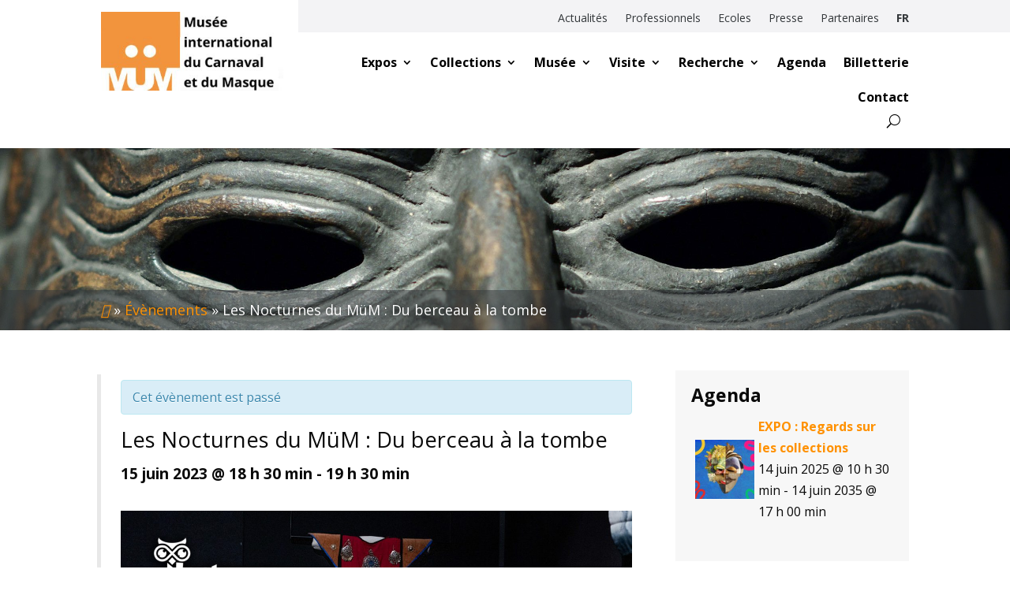

--- FILE ---
content_type: text/css; charset=utf-8
request_url: https://www.museedumasque.be/wp-content/cache/min/1/wp-content/plugins/ddpro/css/ddp-admin-vb.css?ver=1674638971
body_size: 1237
content:
body .ddp-tab-section div.sectionSaved,body .ddp-tab-module div.sectionSaved{display:block!important;text-align:center!important;max-width:550px;margin:40px auto;line-height:155%}body .ddp-tab-section div.sectionSaved p,body .ddp-tab-module div.sectionSaved p{font-size:16px;margin:0!important;padding:0!important}body .ddp-tab-section a.ddp_reload:hover,body .ddp-tab-section a.ddp_reload:focus,body .ddp-tab-section a.ddp_reload:active,body .ddp-tab-section a.ddp_close:hover,body .ddp-tab-section a.ddp_close:focus,body .ddp-tab-section a.ddp_close:active,body .ddp-tab-module a.ddp_reload:hover,body .ddp-tab-module a.ddp_reload:focus,body .ddp-tab-module a.ddp_reload:active,body .ddp-tab-module a.ddp_close:hover,body .ddp-tab-module a.ddp_close:focus,body .ddp-tab-module a.ddp_close:active{background:#76F546;box-shadow:none}body .ddp-tab-section a.ddp_reload,body .ddp-tab-section a.ddp_close,body .ddp-tab-module a.ddp_reload,body .ddp-tab-module a.ddp_close{-webkit-transition:background .5s;-moz-transition:background .5s;transition:background .5s;color:#FFF;text-shadow:none;height:40px;line-height:40px;cursor:pointer;background-color:#00C0FF;-webkit-box-shadow:none;-moz-box-shadow:none;box-shadow:none;border:none;padding:0 20px;font-size:18px;display:inline-block;text-decoration:none;-moz-border-radius:3px;-webkit-border-radius:3px;border-radius:3px;position:relative}body .ddp-tab-section a.ddp_reload,body .ddp-tab-section a.ddp_close,body .ddp-tab-module a.ddp_reload,body .ddp-tab-module a.ddp_close{border-bottom:none!important;text-align:center;margin:12px auto;display:block;max-width:270px}body .ddp-tab-section a.ddp_reload,body .ddp-tab-module a.ddp_reload{max-width:320px}body #et-fb-settings-column .et-fb-settings-tabs-nav-item a,body.et-db #et-boc .et-fb-settings-tabs-nav-item a{padding:13px 13px!important}img.ddp_preview{max-width:100%;display:block}div.et-fb-settings-options-tab-modules_library ul li.with-image,div.et-fb-settings-options-tab-modules_library ul li.added-image{padding:0!important;max-height:none!important}div.et-fb-settings-options-tab-modules_library ul li.with-image:hover{max-height:none!important}div.et-fb-settings-options-tab-modules_library ul li.with-image img.ddp_preview:not(:nth-child(2)){display:none!important}div.et-fb-settings-options-tab-modules_library ul li.with-image span.et_module_title{text-align:center}@media only screen and (max-width:1200px){body div.et-fb-settings-options-tab-modules_library ul li{width:48%!important;margin:0 2% 3% 0!important}}@media only screen and (max-width:500px){body div.et-fb-settings-options-tab-modules_library ul li{width:100%!important;margin:0 0 3% 0!important}}html #et-fb-font_icon li.ddp-fa-icon{background:#eee!important;padding:11px!important;width:36px}html #et-fb-font_icon li.ddp-md-icon{background:#e4e4e4!important;padding:9px 11px 14px!important;width:36px}html #et-fb-font_icon li.ddp-fa-icon.active,html #et-fb-font_icon li.ddp-md-icon.active,html #et-fb-font_icon li.ddp-et-icon.active{background-color:#008BDB!important}body div.ddp-search-added .ddp-icon-tabs{margin-top:5px;margin-bottom:5px}body div.ddp-search-added .ddp-icon-tabs span{padding:4px;margin:5px 2px;display:inline-block;font-size:14px}body div.ddp-search-added .ddp-icon-tabs span.active{font-weight:bolder;border:2px solid}body div.ddp-search-added .ddp-icon-tabs span:hover{cursor:pointer}body div.ddp-search-added .ddp-icon-tabs span.ddp-icon-tab-et{background:#F1F5F9}body div.ddp-search-added .ddp-icon-tabs span.ddp-icon-tab-fa{background:#eee}body div.ddp-search-added .ddp-icon-tabs span.ddp-icon-tab-md{background:#e4e4e4}body div.ddp-search-added .ddp-icon-tabs span.ddp-icon-tab-all{margin-left:0!important}body div.ddp-search-added .ddp-search-field{max-width:190px}body li.ddp_divi_icon.hidden{display:none!important}div.ddp_icon_in_use{display:inline-block;margin-left:10px;padding-left:5px}.ddp_icon_in_use span:last-child{font-size:22px;vertical-align:middle}.ddp_icon_in_use span:first-child{font-style:italic;vertical-align:middle}span.ddp-et-icon{font-family:'ETmodules'!important}span.ddp-md-icon{font-family:'Material Icons'!important}span.ddp-fa-icon{font-weight:900!important;font-family:"Font Awesome 5 Free","Font Awesome 5 Brands"!important}body div.ddp-search-added ul.et-fb-font-icon-list{margin-top:10px!important}body.et-fb #et-boc .et-fb-modules-list li{max-height:none!important}body.et-fb #et-boc .et-fb-modules-list li.added_image{min-height:160px}body.et-fb .ddp-option-parent,body.et-fb .ddp-option-parent>.et-fb-settings-options,body.et-fb .ddp-option-parent .et-fb-settings-options.ddp-tab-section,body.et-fb .ddp-option-parent .et-fb-settings-options.ddp-tab-section iframe{height:100%!important;max-height:100%!important;min-height:500px!important}body.et-fb .ddp-tab-section iframe{height:100%!important;max-height:100%!important;min-height:500px!important}body.page-template-page-template-blank div#custom-ddp-menu{display:none!important}body.et-fb #et-boc .et-fb-modules-list li{max-height:180px!important;padding:10px!important}body.et-fb #et-boc .et-fb-modal-add-module-container.et-fb-modal-settings--container:not(.et-fb-tooltip-modal--portability){min-height:600px!important}body.et-fb #et-boc .et-fb-modules-list li.added_image,body.et-fb #et-boc .et-fb-modules-list li.added_image:hover{min-height:180px!important}body.et-fb #et-boc .et-fb-modules-list li .et_module_title{white-space:initial!important;line-height:15px;padding-bottom:3px;font-size:12px}@media screen and (max-height:800px){body.et-fb #et-boc .et-fb-modal-add-module-container.et-fb-modal-settings--container:not(.et-fb-tooltip-modal--portability){min-height:500px!important}body.et-db #et-boc .et-l .et-fb-modal-add-module-container .et-fb-settings-options{height:500px!important}}@media screen and (max-height:600px){body.et-fb #et-boc .et-fb-modal-add-module-container.et-fb-modal-settings--container:not(.et-fb-tooltip-modal--portability){min-height:400px!important}body.et-db #et-boc .et-l .et-fb-modal-add-module-container .et-fb-settings-options{height:400px!important}}

--- FILE ---
content_type: application/javascript; charset=utf-8
request_url: https://www.museedumasque.be/wp-content/cache/min/1/wp-content/plugins/ddpro/include/diana/js/dianaPopups.js?ver=1674638972
body_size: 1546
content:
(function($){$('body:not(.et-fb) .diana_overlays_popup6, body:not(.et-fb) .diana_overlays_popup8, body:not(.et-fb) .diana_overlays_popup7, body:not(.et-fb) .diana_overlays_popup5, body:not(.et-fb) .ddp_pop_up, body:not(.et-fb) .diana_overlays_popup4, body:not(.et-fb) .diana_overlays_popup3, body:not(.et-fb) .diana_overlays_popup2').insertAfter('#page-container > :last-child');function ddp_show_pop_up(){if($.cookie('ddp_pop_up_cookie')!='ddpPopUpCookie'){if(ddp_php_vars.ddp_pop_template.indexOf('custom')!==-1){$('body:not(.et-fb) .diana_overlays_popup8').hide('slow');$('body:not(.et-fb) .diana_overlays_popup7').hide('slow');$('body:not(.et-fb) .diana_overlays_popup5').fadeOut(300).removeClass('opened');$('body:not(.et-fb) .diana_overlays_popup6').hide('slow');$('body:not(.et-fb) .diana_overlays_popup4').fadeOut(200).removeClass('opened');$('body:not(.et-fb) .diana_overlays_popup3').fadeOut(200).removeClass('opened');$('body:not(.et-fb) .diana_overlays_popup2').fadeOut(200).removeClass('opened');$('body:not(.et-fb) .ddp_pop_up').show('slow')}
if(ddp_php_vars.ddp_pop_template==='diana_1'){$('body:not(.et-fb) .diana_overlays_popup8').hide('slow');$('body:not(.et-fb) .diana_overlays_popup7').hide('slow');$('body:not(.et-fb) .diana_overlays_popup5').fadeOut(300).removeClass('opened');$('body:not(.et-fb) .ddp_pop_up').hide('slow');$('body:not(.et-fb) .diana_overlays_popup4').fadeOut(200).removeClass('opened');$('body:not(.et-fb) .diana_overlays_popup3').fadeOut(200).removeClass('opened');$('body:not(.et-fb) .diana_overlays_popup2').fadeOut(200).removeClass('opened');$('body:not(.et-fb) .diana_overlays_popup6').show('slow')}
if(ddp_php_vars.ddp_pop_template==='diana_2'){$('body:not(.et-fb) .diana_overlays_popup6').hide('slow');$('body:not(.et-fb) .diana_overlays_popup7').hide('slow');$('body:not(.et-fb) .diana_overlays_popup5').fadeOut(300).removeClass('opened');$('body:not(.et-fb) .ddp_pop_up').hide('slow');$('body:not(.et-fb) .diana_overlays_popup4').fadeOut(200).removeClass('opened');$('body:not(.et-fb) .diana_overlays_popup3').fadeOut(200).removeClass('opened');$('body:not(.et-fb) .diana_overlays_popup3').fadeOut(200).removeClass('opened');$('body:not(.et-fb) .diana_overlays_popup8').show('slow')}
if(ddp_php_vars.ddp_pop_template==='diana_3'){$('body:not(.et-fb) .diana_overlays_popup6').hide('slow');$('body:not(.et-fb) .diana_overlays_popup8').hide('slow');$('body:not(.et-fb) .diana_overlays_popup5').fadeOut(300).removeClass('opened');$('body:not(.et-fb) .ddp_pop_up').hide('slow');$('body:not(.et-fb) .diana_overlays_popup4').fadeOut(200).removeClass('opened');$('body:not(.et-fb) .diana_overlays_popup3').fadeOut(200).removeClass('opened');$('body:not(.et-fb) .diana_overlays_popup2').fadeOut(200).removeClass('opened');$('body:not(.et-fb) .diana_overlays_popup7').show('slow')}
if(ddp_php_vars.ddp_pop_template==='diana_4'){$('body:not(.et-fb) .diana_overlays_popup6').hide('slow');$('body:not(.et-fb) .diana_overlays_popup8').hide('slow');$('body:not(.et-fb) .diana_overlays_popup7').hide('slow');$('body:not(.et-fb) .ddp_pop_up').hide('slow');$('body:not(.et-fb) .diana_overlays_popup4').fadeOut(200).removeClass('opened');$('body:not(.et-fb) .diana_overlays_popup3').fadeOut(200).removeClass('opened');$('body:not(.et-fb) .diana_overlays_popup2').fadeOut(200).removeClass('opened');$('body:not(.et-fb) .diana_overlays_popup5').fadeIn(300).addClass('opened')}
if(ddp_php_vars.ddp_pop_template==='diana_5'){$('body:not(.et-fb) .diana_overlays_popup6').hide('slow');$('body:not(.et-fb) .diana_overlays_popup8').hide('slow');$('body:not(.et-fb) .diana_overlays_popup7').hide('slow');$('body:not(.et-fb) .ddp_pop_up').hide('slow');$('body:not(.et-fb) .diana_overlays_popup5').fadeOut(300).removeClass('opened');$('body:not(.et-fb) .diana_overlays_popup3').fadeOut(200).removeClass('opened');$('body:not(.et-fb) .diana_overlays_popup2').fadeOut(200).removeClass('opened');$('body:not(.et-fb) .diana_overlays_popup4').fadeIn(200).addClass('opened');$('.diana_overlays_popup4 .et_pb_search input.et_pb_s').focus()}
if(ddp_php_vars.ddp_pop_template==='diana_6'){$('body:not(.et-fb) .diana_overlays_popup6').hide('slow');$('body:not(.et-fb) .diana_overlays_popup8').hide('slow');$('body:not(.et-fb) .diana_overlays_popup7').hide('slow');$('body:not(.et-fb) .ddp_pop_up').hide('slow');$('body:not(.et-fb) .diana_overlays_popup5').fadeOut(300).removeClass('opened');$('body:not(.et-fb) .diana_overlays_popup4').fadeOut(200).removeClass('opened');$('body:not(.et-fb) .diana_overlays_popup2').fadeOut(200).removeClass('opened');$('body:not(.et-fb) .et_pb_section:not(.diana_overlays_popup3)').css('transform','scale3d(0.7,0.7,1)');$('body:not(.et-fb) .diana_overlays_popup3').fadeIn(200).addClass('opened');$('.diana_overlays_popup3 .et_pb_search input.et_pb_s').focus()}
if(ddp_php_vars.ddp_pop_template==='diana_7'){$('body:not(.et-fb) .diana_overlays_popup6').hide('slow');$('body:not(.et-fb) .diana_overlays_popup8').hide('slow');$('body:not(.et-fb) .diana_overlays_popup7').hide('slow');$('body:not(.et-fb) .ddp_pop_up').hide('slow');$('body:not(.et-fb) .diana_overlays_popup5').fadeOut(300).removeClass('opened');$('body:not(.et-fb) .diana_overlays_popup4').fadeOut(200).removeClass('opened');$('body:not(.et-fb) .diana_overlays_popup3').fadeOut(200).removeClass('opened');$('body:not(.et-fb) .diana_overlays_popup2').fadeIn(200).addClass('opened')}}
setTimeout(function(){$('body:not(.et-fb) .diana_overlays_popup6 a.close_icon, \
            body:not(.et-fb) .diana_overlays_popup8 a.close_icon, \
            body:not(.et-fb) .diana_overlays_popup7 a.close_icon, \
            body:not(.et-fb) .diana_overlays_popup5 a.close_icon, \
            body:not(.et-fb) .ddp_pop_up a.close_icon, \
            body:not(.et-fb) .diana_overlays_popup4 a.close_icon,\
            body:not(.et-fb) .diana_overlays_popup3 a.close_icon,\
            body:not(.et-fb) .diana_overlays_popup2 a.close_icon').on('click',function(){if($.cookie('ddp_pop_up_cookie')!='ddpPopUpCookie'){$('body:not(.et-fb) .diana_overlays_popup6').hide('slow');$('body:not(.et-fb) .diana_overlays_popup8').hide('slow');$('body:not(.et-fb) .diana_overlays_popup7').hide('slow');$('body:not(.et-fb) .ddp_pop_up').hide('slow');$('body:not(.et-fb) .diana_overlays_popup5').fadeOut(300).removeClass('opened');$('body:not(.et-fb) .diana_overlays_popup4').fadeOut(200).removeClass('opened');$('body:not(.et-fb) .diana_overlays_popup3').fadeOut(200).removeClass('opened');$('body:not(.et-fb) .diana_overlays_popup2').fadeOut(200).removeClass('opened');$.cookie('ddp_pop_up_cookie','ddpPopUpCookie',{expires:ddp_php_vars.ddp_pop_days,path:'/'})}})},300)}
if(ddp_php_vars.ddp_pop_show_load==='1'){setTimeout(function(){ddp_show_pop_up()},ddp_php_vars.ddp_pop_delay*1000)}
if(ddp_php_vars.ddp_pop_show_leave==='1'){$('html').mouseleave(function(){ddp_show_pop_up()})}
function ddp_on_scroll(){var pctScrolled=0;var winheight=$(window).height()
var docheight=$(document).height()
var scrollTop=$(window).scrollTop()
var trackLength=docheight-winheight
var pctScrolled=Math.floor(scrollTop/trackLength*100)
if(pctScrolled>=ddp_php_vars.ddp_pop_scroll_per){ddp_show_pop_up()}}
if(ddp_php_vars.ddp_pop_show_scroll==='1'){$(window).on("scroll",function(){ddp_on_scroll()})}
$('body:not(.et-fb) .ddp_pop_up_trigger').on('click',function(e){e.preventDefault();$('body:not(.et-fb) .ddp_pop_up').show('slow')})
$('body:not(.et-fb) .popup_contact_form_trigger').on('click',function(e){e.preventDefault();$('body:not(.et-fb) .diana_overlays_popup6').show('slow')})
$('body:not(.et-fb) .popup_pricing_trigger').on('click',function(e){e.preventDefault();$('body:not(.et-fb) .diana_overlays_popup8').show('slow')})
$('body:not(.et-fb) .popup_portfolio_trigger').on('click',function(e){e.preventDefault();$('body:not(.et-fb) .diana_overlays_popup7').show('slow')})
$('body:not(.et-fb) .popup_striking_search_trigger').on('click',function(e){e.preventDefault();$('body:not(.et-fb) .diana_overlays_popup5').fadeIn(300).addClass('opened')})
$('body:not(.et-fb) .popup_prominent_search_trigger').on('click',function(e){e.preventDefault();$('body:not(.et-fb) .diana_overlays_popup4').fadeIn(200).addClass('opened');$('.diana_overlays_popup4 .et_pb_search input.et_pb_s').focus()})
$('body:not(.et-fb) .popup_special_search_trigger').on('click',function(e){e.preventDefault();$('body:not(.et-fb) .et_pb_section:not(.diana_overlays_popup3)').css('transform','scale3d(0.7,0.7,1)');$('body:not(.et-fb) .diana_overlays_popup3').fadeIn(200).addClass('opened');$('.diana_overlays_popup3 .et_pb_search input.et_pb_s').focus()})
$('body:not(.et-fb) .popup_salient_search_trigger').on('click',function(e){e.preventDefault();$('body:not(.et-fb) .diana_overlays_popup2').fadeIn(200).addClass('opened')})
$('.ddp_pop_up .et_pb_column .et_pb_button_module_wrapper .close_icon ').on('click',function(e){e.preventDefault();$('body:not(.et-fb) .ddp_pop_up').hide('slow')})
$('.diana_overlays_popup6 .et_pb_column .et_pb_button_module_wrapper .close_icon ').on('click',function(e){e.preventDefault();$('body:not(.et-fb) .diana_overlays_popup6').hide('slow')})
$('.diana_overlays_popup8 .et_pb_column .et_pb_button_module_wrapper .close_icon ').on('click',function(e){e.preventDefault();$('body:not(.et-fb) .diana_overlays_popup8').hide('slow')})
$('.diana_overlays_popup7 .et_pb_column .et_pb_button_module_wrapper .close_icon ').on('click',function(e){e.preventDefault();$('body:not(.et-fb) .diana_overlays_popup7').hide('slow')})
$('.diana_overlays_popup5 .et_pb_column .et_pb_button_module_wrapper .close_icon ').on('click',function(e){e.preventDefault();$('body:not(.et-fb) .diana_overlays_popup5').fadeOut(300).removeClass('opened')})
$('.diana_overlays_popup7 .et_pb_column .et_pb_portfolio_item').on('click',function(e){var portfolioLink=$(this).find('h2.et_pb_module_header a').attr('href');window.location.href=portfolioLink})
var timeOutPt=0;if($('body').hasClass('et-fb')){var timeOutPt=8000}
setTimeout(function(){$('.diana_overlays_popup8 .et_pb_column .et_pb_pricing .et_pb_pricing_table ').each(function(){$(this).find('.et_pb_pricing_content_top').insertBefore($(this).find('.et_pb_best_value'))})},timeOutPt)
$('.diana_overlays_popup4 .et_pb_search input.et_pb_s').on("change paste keyup",function(){if($(this).attr('value')==""){$('.diana_overlays_popup4 .et_pb_search label.screen-reader-text').css("cssText","display: block !important")}else{$('.diana_overlays_popup4 .et_pb_search label.screen-reader-text').css("cssText","display: none !important")}});$('.diana_overlays_popup4 .et_pb_search input.et_pb_s').blur(function(){if($(this).attr('value')==""){$('.diana_overlays_popup4 .et_pb_search label.screen-reader-text').css("cssText","display: block !important")}})
$('.diana_overlays_popup4 .et_pb_column .et_pb_button_module_wrapper .close_icon ').on('click',function(e){e.preventDefault();$('body:not(.et-fb) .diana_overlays_popup4').fadeOut(200).removeClass('opened')})
var timeOutSearch4=200;if($('body').hasClass('et-fb')){var timeOutSearch4=10000}
setTimeout(function(){$('.diana_overlays_popup4 .et_pb_search input.et_pb_searchsubmit').attr('value','T');var inputPlace=$('.diana_overlays_popup4 .et_pb_search input.et_pb_s').attr('placeholder');$('.diana_overlays_popup4 .et_pb_search label.screen-reader-text').text(inputPlace)},timeOutSearch4)
setInterval(function(){if($("body.et-fb #et-fb-app-frame").contents().find(".diana_overlays_popup4 .et_pb_search input.et_pb_searchsubmit").val()!='T'){$("body.et-fb #et-fb-app-frame").contents().find(".diana_overlays_popup4 .et_pb_search input.et_pb_searchsubmit").val('T')}},1)
$('.diana_overlays_popup3 .et_pb_search input.et_pb_s').on("change paste keyup",function(){if($(this).attr('value')==""){$('.diana_overlays_popup3 .et_pb_search label.screen-reader-text').css("cssText","display: block !important")}else{$('.diana_overlays_popup3 .et_pb_search label.screen-reader-text').css("cssText","display: none !important")}});$('.diana_overlays_popup3 .et_pb_search input.et_pb_s').blur(function(){if($(this).attr('value')==""){$('.diana_overlays_popup3 .et_pb_search label.screen-reader-text').css("cssText","display: block !important")}})
$('.diana_overlays_popup3 .et_pb_column .et_pb_button_module_wrapper .close_icon ').on('click',function(e){e.preventDefault();$('body:not(.et-fb) .diana_overlays_popup3').fadeOut(200).removeClass('opened');$('body:not(.et-fb) .et_pb_section:not(.diana_overlays_popup3)').css('transform','scale(1)')})
$(document).on('keyup',function(evt){if(evt.keyCode==27){$('body:not(.et-fb) .diana_overlays_popup3').fadeOut(200).removeClass('opened');$('body:not(.et-fb) .et_pb_section:not(.diana_overlays_popup3)').css('transform','scale3d(1,1,1)')}});if($('.diana_overlays_popup3').length>0){$('body:not(.et-fb) .et_pb_section:not([class*="diana_overlays"])').css('transition','0.5s')}
var timeOutSearch3=200;if($('body').hasClass('et-fb')){var timeOutSearch3=10000}
setTimeout(function(){var input3Place=$('.diana_overlays_popup3 .et_pb_search input.et_pb_s').attr('placeholder');$('.diana_overlays_popup3 .et_pb_search label.screen-reader-text').text(input3Place)},timeOutSearch3)
$('.diana_overlays_popup2 .et_pb_column .et_pb_button_module_wrapper .close_icon ').on('click',function(e){e.preventDefault();$('body:not(.et-fb) .diana_overlays_popup2').fadeOut(200).removeClass('opened')})
var timeOutSearch4=200;if($('body').hasClass('et-fb')){var timeOutSearch4=10000}
setTimeout(function(){$('.diana_overlays_popup2 .et_pb_search input.et_pb_searchsubmit').attr('value','U');var inputPlace=$('.diana_overlays_popup2 .et_pb_search input.et_pb_s').attr('placeholder');$('.diana_overlays_popup2 .et_pb_search label.screen-reader-text').text(inputPlace)},timeOutSearch4)
setInterval(function(){if($("body.et-fb #et-fb-app-frame").contents().find(".diana_overlays_popup2 .et_pb_search input.et_pb_searchsubmit").val()!='U'){$("body.et-fb #et-fb-app-frame").contents().find(".diana_overlays_popup2 .et_pb_search input.et_pb_searchsubmit").val('U')}},1)
$('.diana_overlays_popup2 .et_pb_search input.et_pb_s').on("change paste keyup",function(){if($(this).attr('value')==""){$('.diana_overlays_popup2 .et_pb_search label.screen-reader-text').css("cssText","display: block !important")}else{$('.diana_overlays_popup2 .et_pb_search label.screen-reader-text').css("cssText","display: none !important")}});$('.diana_overlays_popup2 .et_pb_search input.et_pb_s').blur(function(){if($(this).attr('value')==""){$('.diana_overlays_popup2 .et_pb_search label.screen-reader-text').css("cssText","display: block !important")}})})(jQuery)

--- FILE ---
content_type: application/javascript; charset=utf-8
request_url: https://www.museedumasque.be/wp-content/cache/min/1/wp-content/plugins/the-events-calendar/src/resources/js/views/manager.js?ver=1674639068
body_size: 1560
content:
tribe.events=tribe.events||{};tribe.events.views=tribe.events.views||{};tribe.events.views.manager={};(function($,_,obj){'use strict';var $document=$(document);var $window=$(window);obj.selectors={container:'[data-js="tribe-events-view"]',form:'[data-js="tribe-events-view-form"]',link:'[data-js="tribe-events-view-link"]',dataScript:'[data-js="tribe-events-view-data"]',loader:'.tribe-events-view-loader',hiddenElement:'.tribe-common-a11y-hidden',};obj.doingPopstate=!1;obj.currentAjaxRequest=null;obj.$lastContainer=$();obj.$containers=$();obj.cleanup=function(container){var $container=$(container);var $form=$container.find(obj.selectors.form);var $data=$container.find(obj.selectors.dataScript);var data={};if($data.length){data=JSON.parse($.trim($data.text()))}
$container.trigger('beforeCleanup.tribeEvents',[$container,data]);$container.find(obj.selectors.link).off('click.tribeEvents',obj.onLinkClick);if($form.length){$form.off('submit.tribeEvents',obj.onSubmit)}
$container.trigger('afterCleanup.tribeEvents',[$container,data])};obj.setup=function(index,container){var $container=$(container);var $form=$container.find(obj.selectors.form);var $data=$container.find(obj.selectors.dataScript);var data={};if($data.length){data=JSON.parse($.trim($data.text()))}
$container.trigger('beforeSetup.tribeEvents',[index,$container,data]);$container.find(obj.selectors.link).on('click.tribeEvents',obj.onLinkClick);if($form.length){$form.on('submit.tribeEvents',obj.onSubmit)}
$container.trigger('afterSetup.tribeEvents',[index,$container,data])};obj.getContainer=function(element){var $element=$(element);if(!$element.is(obj.selectors.container)){return $element.parents(obj.selectors.container).eq(0)}
return $element};obj.getContainerData=function($container){var $data=$container.find(obj.selectors.dataScript);if(!$data.length){return}
var data=JSON.parse($.trim($data.text()));return data};obj.shouldManageUrl=function($container){var shouldManageUrl=$container.data('view-manage-url');var tribeIsTruthy=/^(true|1|on|yes)$/;if(typeof shouldManageUrl===typeof undefined){shouldManageUrl=!0}else{shouldManageUrl=tribeIsTruthy.test(String(shouldManageUrl))}
return shouldManageUrl};obj.updateUrl=function($container){if(obj.doingPopstate){return}
if(!obj.shouldManageUrl($container)){return}
var $data=$container.find(obj.selectors.dataScript);if(!$data.length){return}
var data=JSON.parse($.trim($data.text()));if(!_.isObject(data)){return}
if(_.isUndefined(data.url)){return}
if(_.isUndefined(data.title)){return}
document.title=data.title;window.history.pushState(null,data.title,data.url)};obj.onLinkClick=function(event){var $container=obj.getContainer(this);$container.trigger('beforeOnLinkClick.tribeEvents',event);event.preventDefault();var $link=$(this);var url=$link.attr('href');var currentUrl=window.location.href;var nonce=$link.data('view-rest-nonce');var shouldManageUrl=obj.shouldManageUrl($container);var shortcodeId=$container.data('view-shortcode');if(!nonce){nonce=$container.data('view-rest-nonce')}
var data={prev_url:encodeURI(decodeURI(currentUrl)),url:encodeURI(decodeURI(url)),should_manage_url:shouldManageUrl,_wpnonce:nonce,};if(shortcodeId){data.shortcode=shortcodeId}
obj.request(data,$container);$container.trigger('afterOnLinkClick.tribeEvents',event);return!1};obj.onSubmit=function(event){var $container=obj.getContainer(this);$container.trigger('beforeOnSubmit.tribeEvents',event);event.preventDefault();var $form=$(this);var nonce=$container.data('view-rest-nonce');var formData=Qs.parse($form.serialize());var data={view_data:formData['tribe-events-views'],_wpnonce:nonce};obj.request(data,$container);$container.trigger('afterOnSubmit.tribeEvents',event);return!1};obj.onPopState=function(event){var target=event.originalEvent.target;var url=target.location.href;var $container=obj.getLastContainer();if(!$container){return!1}
if(obj.currentAjaxRequest){obj.currentAjaxRequest.abort()}
obj.doingPopstate=!0;$container.trigger('beforePopState.tribeEvents',event);var nonce=$container.data('view-rest-nonce');var data={url:url,_wpnonce:nonce};obj.request(data,$container);return!1};obj.request=function(data,$container){var settings=obj.getAjaxSettings($container);var shouldManageUrl=obj.shouldManageUrl($container);var containerData=obj.getContainerData($container);if(!data.url){data.url=containerData.url}
if(!data.prev_url){data.prev_url=containerData.prev_url}
data.should_manage_url=shouldManageUrl;settings.data=data;obj.currentAjaxRequest=$.ajax(settings)};obj.getAjaxSettings=function($container){var ajaxSettings={url:$container.data('view-rest-url'),accepts:'html',dataType:'html',method:'GET','async':!0,beforeSend:obj.ajaxBeforeSend,complete:obj.ajaxComplete,success:obj.ajaxSuccess,error:obj.ajaxError,context:$container,};return ajaxSettings};obj.ajaxBeforeSend=function(jqXHR,settings){var $container=this;var $loader=$container.find(obj.selectors.loader);$container.trigger('beforeAjaxBeforeSend.tribeEvents',[jqXHR,settings]);if($loader.length){$loader.removeClass(obj.selectors.hiddenElement.className())}
$container.trigger('afterAjaxBeforeSend.tribeEvents',[jqXHR,settings])};obj.ajaxComplete=function(jqXHR,textStatus){var $container=this;var $loader=$container.find(obj.selectors.loader);$container.trigger('beforeAjaxComplete.tribeEvents',[jqXHR,textStatus]);if($loader.length){$loader.addClass(obj.selectors.hiddenElement.className())}
$container.trigger('afterAjaxComplete.tribeEvents',[jqXHR,textStatus]);if(obj.doingPopstate){obj.doingPopstate=!1}
obj.currentAjaxRequest=null};obj.ajaxSuccess=function(data,textStatus,jqXHR){var $container=this;$container.trigger('beforeAjaxSuccess.tribeEvents',[data,textStatus,jqXHR]);var $html=$(data);obj.cleanup($container);$container.replaceWith($html);$container=$html;obj.setup(0,$container);obj.selectContainers();obj.updateUrl($container);$container.trigger('afterAjaxSuccess.tribeEvents',[data,textStatus,jqXHR]);if(obj.shouldManageUrl($container)){obj.$lastContainer=$container}};obj.ajaxError=function(jqXHR,settings){var $container=this;$container.trigger('beforeAjaxError.tribeEvents',[jqXHR,settings]);$container.trigger('afterAjaxError.tribeEvents',[jqXHR,settings])};obj.selectContainers=function(){obj.$containers=$(obj.selectors.container)};obj.getLastContainer=function(){if(!obj.$lastContainer.length){obj.$lastContainer=obj.$containers.filter('[data-view-manage-url="1"]').eq(0)}
return obj.$lastContainer}
obj.ready=function(){obj.selectContainers();obj.$containers.each(obj.setup)};$document.ready(obj.ready);$window.on('popstate',obj.onPopState)})(jQuery,window.underscore||window._,tribe.events.views.manager)

--- FILE ---
content_type: application/javascript; charset=utf-8
request_url: https://www.museedumasque.be/wp-content/cache/min/1/wp-content/plugins/the-events-calendar/src/resources/js/views/viewport.js?ver=1674639068
body_size: 376
content:
tribe.events=tribe.events||{};tribe.events.views=tribe.events.views||{};tribe.events.views.viewport={};(function($,obj){'use strict';var $window=$(window);var $document=$(document);obj.options={MOBILE_BREAKPOINT:tribe.events.views.breakpoints.breakpoints.medium||768,};obj.setViewport=function($container){var state=$container.data('tribeEventsState');if(!state){state={}}
state.isMobile=$container.outerWidth()<obj.options.MOBILE_BREAKPOINT;$container.data('tribeEventsState',state)};obj.handleResize=function(event){var $container=event.data.container;obj.setViewport($container);$container.trigger('resize.tribeEvents')};obj.unbindEvents=function($container){$window.off('resize',obj.handleResize)};obj.bindEvents=function($container){$window.on('resize',{container:$container},obj.handleResize)};obj.deinit=function(event,jqXHR,settings){var $container=event.data.container;obj.unbindEvents($container);$container.off('beforeAjaxSuccess.tribeEvents',obj.deinit)};obj.init=function(event,index,$container,data){obj.bindEvents($container);obj.setViewport($container);$container.on('beforeAjaxSuccess.tribeEvents',{container:$container},obj.deinit)};obj.ready=function(){$document.on('afterSetup.tribeEvents',tribe.events.views.manager.selectors.container,obj.init)};$document.ready(obj.ready)})(jQuery,tribe.events.views.viewport)

--- FILE ---
content_type: application/javascript; charset=utf-8
request_url: https://www.museedumasque.be/wp-content/cache/min/1/wp-content/plugins/ddpro/include/falkor/js/falkor_divi.js?ver=1674638972
body_size: 5373
content:
!function(a){"use strict";a.fn.succinct=function(b){var c=a.extend({size:240,omission:"...",ignore:!0},b);return this.each(function(){var b,d,e=a(this),f=/[!-\/:-@\[-`{-~]$/,g=function(){e.each(function(){b=a(this).html(),b.length>c.size&&(d=a.trim(b).substring(0,c.size).split(" ").slice(0,-1).join(" "),c.ignore&&(d=d.replace(f,"")),a(this).html(d+c.omission))})};g()})}}(jQuery);(function($){$('.et_pb_section.falkor_blog article.et_pb_post, .et_pb_section.falkor_blog_page_content article.et_pb_post, .et_pb_section.falkor_blog_3 article.et_pb_post, .et_pb_section.falkor_blog_4 article.et_pb_post').on('click',function(){var pageLink=$(this).find('.entry-title > a').attr('href');var thisPageLinkTarget=$(this).find('.entry-title > a').attr('target');if(pageLink){if(thisPageLinkTarget){window.open(pageLink,'_blank')}else window.location.href=pageLink}});$('.falkor_blog_5  .et_pb_post  .post-meta').each(function(){var author=$(this).find('span.author')[0];var date=$(this).find('span.published')[0];var categories=$(this).find('a[rel="category tag"]').toArray();var dateDay=$(this).find('.published').text();var month=dateDay.replace(/\d+/g,'');var day=parseInt(dateDay);if(day<=9){day='0'+day}
date='<span class="published"><span class="day"> '+day+'</span><span class="month"> '+month+'</span></span>';categories=$.map(categories,function(element){return element.outerHTML});categories=categories.join(', ');var html='By '+author.outerHTML+' | ';html+=date;html+="<span class='categories'>"+categories+"</span>";$(this).html(html)});$('.falkor_blog_5 .et_pb_post .post-content p').each(function(){$(this).succinct({size:90})});setTimeout(function(){$(window).trigger('resize')},500);setTimeout(function(){$(window).trigger('resize')},1000);setTimeout(function(){$(window).trigger('resize')},1500);setTimeout(function(){$(window).trigger('resize')},2000);$('.gform_wrapper form .gform_body .gform_fields > li').each(function(){var thisLi=$(this);$(this).find('input, textarea').focus(function(){thisLi.addClass("focus")});$(this).find('input, textarea').blur(function(){if($(this).val()){thisLi.addClass("filled")}else{thisLi.removeClass("filled")}
thisLi.removeClass("focus")})});$(' .form_2 .gform_wrapper form .gform_body .gform_fields > li input').focus(function(){$(".form_2  form").addClass("focus-cont")});$('.form_2 .gform_wrapper form .gform_body .gform_fields > li input').blur(function(){if($(this).val()){$(".form_2  form").addClass("filled-cont")}else{$(".form_2  form").removeClass("filled-cont")}
$(".form_2  form").removeClass("focus-cont")});$(function(){$(".form_1 .gform_footer ").click(function(){if(!$(".form_1 .gform_footer ").hasClass('processed')){$(this).addClass("onclic",250,validate())}});function validate(){if(!$(".form_1 .gform_footer ").hasClass('processed')){setTimeout(function(){$(".form_1 .gform_footer ").removeClass("onclic");$(".form_1 .gform_footer ").addClass("validate",450,callback());$(".form_1 .gform_footer ").addClass("processed")},2000)}}
function callback(){setTimeout(function(){$(".form_1 .gform_footer .gform_button").trigger("click")},200)}});$(function(){$(".form_2 .gform_footer ").click(function(){if(!$(".form_2 .gform_footer ").hasClass('processed')){$(this).addClass("onclic",250,validate())}});function validate(){if(!$(".form_2 .gform_footer ").hasClass('processed')){setTimeout(function(){$(".form_2 .gform_footer ").removeClass("onclic");$(".form_2 .gform_footer ").addClass("validate",450,callback());$(".form_2 .gform_footer ").addClass("processed")},2000)}}
function callback(){setTimeout(function(){$(".form_2 .gform_footer .gform_button").trigger("click")},200)}});$(function(){$('.form_3 .gform_footer').on('click',function(){if(!$(".form_3 .gform_footer ").hasClass('processed')){$(this).addClass('bar');$(this).addClass("processed")}
setTimeout(function(){$('.form_3 .gform_footer').removeClass('bar');$('.form_3 .gform_footer').addClass('done',450,callback())},1500);function callback(){setTimeout(function(){$(".form_3 .gform_footer .gform_button").trigger("click")},500)}})});$(function(){$(".form_4 .gform_footer ").click(function(){if(!$(".form_4 .gform_footer ").hasClass('processed')){$(this).addClass("onclic",250,validate())}});function validate(){if(!$(".form_4 .gform_footer ").hasClass('processed')){setTimeout(function(){$(".form_4 .gform_footer ").removeClass("onclic");$(".form_4 .gform_footer ").addClass("validate",450,callback());$(".form_4 .gform_footer ").addClass("processed")},2000)}}
function callback(){setTimeout(function(){$(".form_4 .gform_footer .gform_button").trigger("click")},200)}});$(function(){$('.form_5 .gform_footer').on('click',function(){if(!$(".form_5 .gform_footer ").hasClass('processed')){$(this).addClass('active');$(this).addClass("processed")}
setTimeout(function(){$(".form_5 .gform_footer .gform_button").trigger("click")},1000)})});$(function(){$('.form_6 .gform_footer').click(function(e){if(!$(".form_6 .gform_footer ").hasClass('processed')){$(this).addClass('dark');var x=e.pageX+'px';var y=e.pageY+'px';var img=$('<div class="blip"></div>');var div=$('<div class="blip"></div>');div.append(img);$('.form_6 .gform_footer').append(div);$(".form_6 .gform_footer ").addClass("processed")}
setTimeout(function(){$('.form_6 .gform_footer').removeClass('dark');$('.form_6 .gform_footer').addClass('done',450,callback())},1500);function callback(){setTimeout(function(){$(".form_6 .gform_footer .gform_button").trigger("click")},200)}})});$(function(){$(".form_7 .gform_footer ").click(function(){if(!$(".form_7 .gform_footer ").hasClass('processed')){$(this).addClass("onclic",250,validate())}});function validate(){if(!$(".form_7 .gform_footer ").hasClass('processed')){setTimeout(function(){$(".form_7 .gform_footer ").removeClass("onclic");$(".form_7 .gform_footer ").addClass("validate",450,callback());$(".form_7 .gform_footer ").addClass("processed")},2000)}}
function callback(){setTimeout(function(){$(".form_7 .gform_footer .gform_button").trigger("click")},200)}});var formsDelay=0;if($('body').hasClass('et-fb')){formsDelay=8000}
setTimeout(function(){$('body.et-fb .contact_1_falkor textarea[data-original_id="message"]').parent().attr('data-id','message')
$(' .et_pb_contact .et_pb_contact_form  p:not([data-type="checkbox"]) input,  .et_pb_contact .et_pb_contact_form  p:not([data-type="checkbox"]) textarea').focus(function(){$(this).parent("p").addClass("focus")});$(' .et_pb_contact .et_pb_contact_form  p:not([data-type="checkbox"]) input,  .et_pb_contact .et_pb_contact_form  p:not([data-type="checkbox"]) textarea').blur(function(){if($(this).val()){$(this).parent().addClass("filled")}else{$(this).parent().removeClass("filled")}
$(this).parent("p").removeClass("focus")})},formsDelay)
var optText=$('.contact_form_1 .et_pb_contact_field[data-type="select"] select option:first-child').text();var finalOptText=optText.replace(/\-/g,' ').replace(/\ /g,' ');$('.contact_form_1 .et_pb_contact_field[data-type="select"] select option:first-child').text(finalOptText);$('<span class="price">$</span>').insertBefore($('.contact_form_1 p.et_pb_contact_field[data-id="price"] input'));$(' .contact_form_4 .et_pb_contact_form  p[data-id="type_of_project"] .et_pb_contact_field_radio, .contact_form_4 .et_pb_contact_form  p[data-id="price"] .et_pb_contact_field_radio').on('click',function(){if($(this).hasClass('clicked')){}else{$(this).parent('.et_pb_contact_field_radio_list').find('.et_pb_contact_field_radio').removeClass('clicked');$(this).addClass('clicked')}});$('<div class="details"></div>').insertBefore('.contact_form_4 form p[data-id="type_of_project"]');$('<div class="start_date"></div>').insertAfter('.contact_form_4 form p[data-id="type_of_project"]');$('<div class="end_date"></div>').insertBefore('.contact_form_4 form p[data-id="price"]');$('.contact_form_4 p[data-id="name"], .contact_form_4 p[data-id="email"], .contact_form_4 p[data-id="phone"]').appendTo('.contact_form_4 .details');$('.contact_form_4 p[data-id="select_month"], .contact_form_4 p[data-id="select_year"], .contact_form_4 p[data-id="no_big_rsuh"]').appendTo('.contact_form_4 .start_date');$('.contact_form_4 p[data-id="select_end_month"], .contact_form_4 p[data-id="select_end_year"], .contact_form_4 p[data-id="when_its_ready"]').appendTo('.contact_form_4 .end_date');$('.button_unique').each(function(){$(this).parent('.et_pb_button_module_wrapper').addClass('button_unique_wrapper')});if($(window).width()>=981){$('.blurb_8 .et_pb_column_1_3:nth-child(2) .et_pb_main_blurb_image').insertAfter($('.blurb_8 .et_pb_column_1_3:nth-child(2) .et_pb_blurb_container'))}
$(window).resize(function(){if($(window).width()>=981){$('.blurb_8 .et_pb_column_1_3:nth-child(2) .et_pb_main_blurb_image').insertAfter($('.blurb_8 .et_pb_column_1_3:nth-child(2) .et_pb_blurb_container'))}else{$('.blurb_8 .et_pb_column_1_3:nth-child(2) .et_pb_main_blurb_image').insertBefore($('.blurb_8 .et_pb_column_1_3:nth-child(2) .et_pb_blurb_container'))}});$(".team3 .et_pb_column_1_2 .et_pb_team_member  ").hover(function(){$(".team3 .et_pb_column_1_2 .et_pb_team_member  ").addClass("noHover");$(this).addClass("hover")},function(){$(".team3 .et_pb_column_1_2 .et_pb_team_member  ").removeClass("noHover");$(this).removeClass("hover")});var blurb10Delay=0;if($('body').hasClass('et-fb')){blurb10Delay=8000}
setTimeout(function(){$(".blurb_10_f .et_pb_column .et_pb_blurb").hover(function(){setTimeout(function(){$(".blurb_10_f .et_pb_column .et_pb_blurb").addClass("noHover");$(this).addClass("hover")},200)},function(){setTimeout(function(){$(".blurb_10_f .et_pb_column .et_pb_blurb").removeClass("noHover");$(this).removeClass("hover")},200)})},blurb10Delay)
$('.slider_1 .et_pb_slide').each(function(){var imgSrc=$(this).css('background-image');imgSrc=imgSrc.replace('url(','').replace(')','').replace(/\"/gi,"");$('<img src=" '+imgSrc+' ">').insertBefore($(this).find('.et_pb_container'));$(this).css('background-image','none')});$('.slider_1 .et_pb_slide .et_pb_slide_description').on('click',function(){var descLink=$(this).find('a.et_pb_button').attr('href');if(descLink){window.location.href=descLink}});$('.accordion_2 .et_pb_column_1_3 .et_pb_searchform .et_pb_searchsubmit').val('U');$(".blurbs_1 .et_pb_blurb ").hover(function(){$(this).addClass("hover")},function(){$(this).removeClass("hover")});$.fn.isInViewport=function(){var elementTop=$(this).offset().top;var elementBottom=elementTop+$(this).outerHeight();var viewportTop=$(window).scrollTop();var viewportBottom=viewportTop+$(window).height();return elementBottom>viewportTop&&elementTop<viewportBottom};setTimeout(function(){$('.falkor.et_pb_section:not(.header_2_f)').each(function(){if($(this).isInViewport()){$(this).addClass('view_port')}else{$(this).removeClass('view_port')}})},100);$(window).on('resize scroll',function(){$('.falkor.et_pb_section:not(.header_2_f):not(.blurb_2_f )').each(function(){if($(this).isInViewport()){$(this).addClass('view_port')}else{$(this).removeClass('view_port')}})});$(window).on('resize scroll',function(){$('.falkor.et_pb_section.header_2_f').each(function(){if($(this).isInViewport()){$(this).addClass('view_port')}});$('.falkor.et_pb_section.blurb_2_f').each(function(){if($(this).isInViewport()){$(this).addClass('view_port')}})});$.fn.succinct=function(options){var settings=$.extend({size:240,omission:'...',ignore:!0},options);return this.each(function(){var textDefault,textTruncated,elements=$(this),regex=/[!-\/:-@\[-`{-~]$/,init=function(){elements.each(function(){textDefault=$(this).html();if(textDefault.length>settings.size){textTruncated=$.trim(textDefault).substring(0,settings.size).split(' ').slice(0,-1).join(' ');if(settings.ignore){textTruncated=textTruncated.replace(regex,'')}
$(this).html(textTruncated+settings.omission)}})};init()})};$('.footer_5_f .et_pb_posts .entry-title a').succinct({size:35});var titlesDelay=0;if($('body').hasClass('et-fb')){titlesDelay=5000}
setTimeout(parseHtmlTags,titlesDelay);function parseHtmlTagsVB(){parseHtmlTags()}
$('input.et-fb-settings-option-input--block[type="text"]').keypress(function(){parseHtmlTagsVB()});function parseHtmlTags(){$('.et_pb_column h1, .et_pb_column h2, .et_pb_column h3, .et_pb_column h4, .et_pb_column h5, .et_pb_column h6').each(function(){falkor_title=$(this).html();falkor_title_new=falkor_title.replace(/&lt;/g,"<").replace(/&gt;/g,">");$(this).html(falkor_title_new)})}
$(' .et_pb_newsletter .et_pb_newsletter_form p:not([data-type="checkbox"])').each(function(){$(this).find('input').insertBefore($(this).find('label'));$(this).find('label[for="et_pb_signup_lastname"]').each(function(){$(this).text("Surname")});$(this).find('label[for="et_pb_signup_firstname"]').each(function(){if($(this).prev().attr('placeholder')=='Last Name'){$(this).text("Surname")}else $(this).text("Name")});$(this).find('input.et_pb_signup_firstname').required=!1});setTimeout(function(){$(' .et_pb_newsletter .et_pb_newsletter_form input').focus(function(){$(this).parent("p").addClass("focus")});$(' .et_pb_newsletter .et_pb_newsletter_form input').blur(function(){if($(this).val()){$(this).parent().addClass("filled")}else{$(this).parent().removeClass("filled")}
$(this).parent("p").removeClass("focus")})},formsDelay)
$('.form_2 .et_pb_newsletter .et_pb_newsletter_form > input[name="et_pb_signup_provider"]').each(function(){if($(this).attr('value')=='aweber'){$(this).parent('.et_pb_newsletter_form').addClass('aweber_form')}});$("body .video-popup a").click(function(event){event.preventDefault();$.fancybox({'padding':0,'autoScale':!1,'transitionIn':'none','transitionOut':'none','title':this.title,'width':680,'height':495,'href':this.href,'type':'swf','swf':{'wmode':'transparent','allowfullscreen':'true'}});return!1});$("body .video-popup h4 a").click(function(e){e.preventDefault();console.log('test')});$("body .video-popup h4").click(function(e){e.preventDefault();$(this).find("a").attr('href','');$(this).closest('.et_pb_blurb_content').find(".et_pb_main_blurb_image a").click()});$("body .video-popup-cta a").click(function(event){event.preventDefault();$.fancybox({'padding':0,'autoScale':!1,'transitionIn':'none','transitionOut':'none','title':this.title,'width':680,'height':495,'href':this.href,'type':'swf','swf':{'wmode':'transparent','allowfullscreen':'true'}});return!1});setTimeout(function(){$('.edge .footer_6_f .et_pb_newsletter').each(function(){$(this).find('input, textarea').attr('placeholder','')})},5000);if($('.portfolio_slider').length>0){var showSlideritems=3;var slideSliderItemsCount=2;var slideInterval=8000;if($(document).width()<="767"){showSlideritems=2;slideSliderItemsCount=1}else if($(document).width()<="481"){showSlideritems=1;slideSliderItemsCount=1}
$('.portfolio_slider .et_pb_gallery .et_pb_gallery_items .et_pb_gallery_item:first-child,.portfolio_slider .et_pb_gallery .et_pb_gallery_items .et_pb_gallery_item:nth-child(2)').clone().insertAfter('.portfolio_slider .et_pb_gallery .et_pb_gallery_items .et_pb_gallery_item:last-child');setTimeout(function(){var slideItemsCount=$('.portfolio_slider .et_pb_gallery_items   .et_pb_gallery_item ').length;var slideInnerWidth=$(document).width();$('.portfolio_slider .et_pb_gallery_items   .et_pb_gallery_item ').css("cssText","width: "+Math.floor(slideInnerWidth/showSlideritems)+"px !important;");var slideItemswidth=$('.portfolio_slider .et_pb_gallery_items   .et_pb_gallery_item ')[0].getBoundingClientRect().width;var slideWidth=slideItemsCount*slideItemswidth;$('.portfolio_slider .et_pb_gallery').css("cssText","width:"+slideInnerWidth+"px !important;");$('.portfolio_slider .et_pb_gallery  .et_pb_gallery_items  ').css("cssText","width: "+slideWidth+"px !important;");$('.portfolio_slider .et_pb_gallery .et_pb_gallery_items').css('margin-left',-(slideItemswidth/2));$('<div class="slide-controllers"></div>').appendTo('.portfolio_slider .et_pb_gallery');var dotsCount=slideItemsCount/slideSliderItemsCount;for(var i=0;i<dotsCount-1;i++){$('<a class="dot dot-'+i+'">'+i+'</a>').appendTo('.portfolio_slider .slide-controllers')}
$('.slide-controllers a:first-child').addClass('active');$('.slide-controllers a').on('click',function(){$('.slide-controllers a').removeClass('active');$(this).addClass('active');var translateLeftSize=$(this).text();var translateLeft=translateLeftSize*slideSliderItemsCount;var translate=-(translateLeft*slideItemswidth);$('.portfolio_slider .et_pb_gallery .et_pb_gallery_items ').css({"transform":"translate3d("+translate+"px, 0px, 0px)"})})},1000);$(function(){var timer=setInterval(SlideItems,slideInterval);function SlideItems(){if($("a.dot.active").next().length!=0){$("a.dot.active").next().trigger("click")}else{$("a.dot:first-child").trigger("click")}}})}
var blurb12Delay=0;if($('body').hasClass('et-fb')){blurb12Delay=8000}
setTimeout(function(){if($('.blurb_12_f').length!=0){$('<div class="close_button"></div>').appendTo($('.blurb_12_f .et_pb_row:last-child .et_pb_blurb'));$('<div class="close_button"></div>').appendTo($('.blurb_12_f .et_pb_row.et-last-child .et_pb_blurb'));$('.blurb_12_f .et_pb_row:last-child .et_pb_blurb .et_pb_main_blurb_image').each(function(){var bgUrl=$(this).find('img').attr('src');$(this).css('background-image','url('+bgUrl+')');$(this).find('img').remove()});$('.blurb_12_f .et_pb_row.et-last-child .et_pb_blurb .et_pb_main_blurb_image').each(function(){var bgUrl=$(this).find('img').attr('src');$(this).css('background-image','url('+bgUrl+')');$(this).find('img').remove()});var $cont=document.querySelector('.blurb_12_f .et_pb_row:last-child');var $elsArr=[].slice.call(document.querySelectorAll('.blurb_12_f .et_pb_row:last-child .et_pb_blurb'));var $closeBtnsArr=[].slice.call(document.querySelectorAll('.blurb_12_f .et_pb_row:last-child .et_pb_blurb .close_button'));if($('body').hasClass('et-fb')){$cont=document.querySelector('.blurb_12_f .et_pb_row.et-last-child');$elsArr=[].slice.call(document.querySelectorAll('.blurb_12_f .et_pb_row.et-last-child .et_pb_blurb'));$closeBtnsArr=[].slice.call(document.querySelectorAll('.blurb_12_f .et_pb_row.et-last-child .et_pb_blurb .close_button'))}
setTimeout(function(){$cont.classList.remove('s--inactive')},200);$elsArr.forEach(function($el){$el.addEventListener('click',function(){if(this.classList.contains('s--active'))return;$cont.classList.add('s--el-active');this.classList.add('s--active')})});$closeBtnsArr.forEach(function($btn){$btn.addEventListener('click',function(e){e.stopPropagation();$cont.classList.remove('s--el-active');document.querySelector('.et_pb_blurb.s--active').classList.remove('s--active')})})}},blurb12Delay);var person3Delay=0;if($('body').hasClass('et-fb')){person3Delay=8000}
setTimeout(function(){$('.person_3_f .et_pb_team_member').each(function(){$(this).find('p.et_pb_member_position').insertBefore($(this).find('h4.et_pb_module_header'))})},person3Delay)
var beforeText=0;setTimeout(function(){$('.falkor_slider.falkor_slider_2 .et_pb_slider .et-pb-slider-arrows').clone().addClass('slide_arrows').insertAfter('.falkor_slider.falkor_slider_2 .et_pb_slider .et-pb-slider-arrows')},1000);function sliderFunction(){setTimeout(function(){$('.falkor_slider_1 .et_pb_slider').each(function(){var slideHeigth=$(this).find('.et_pb_slide').height();$(this).height(slideHeigth)})},400);setTimeout(function(){$('.falkor_slider .et-pb-controllers a').each(function(){var controlText=$(this).text();if(controlText.length==1){$(this).text(beforeText+controlText)}else{$(this).text(controlText)}});$('.falkor_slider_2 .et_pb_slider').each(function(){var slideContWidth=$(this).parent('.et_pb_column').width();var slideItemWidth=slideContWidth;var slideItemsCount=$(this).find('.et_pb_slide').length;$(this).width(slideItemWidth);$(this).find('.et_pb_slides').width(slideItemsCount*slideItemWidth);$(this).find('.et_pb_slide').width(slideContWidth)});var topSize=0;if($(window).width()<480){topSize=28.5}else{topSize=41.5}
$('.falkor_slider_1 .et-pb-controllers a').on('click',function(){if($(this).hasClass('active')){}else{var prevEl1=$(this).prevAll().length;var elHeight=$(this).height();var controlsTop=prevEl1*elHeight;$('.falkor_slider_1 .et-pb-controllers').css('top','calc('+topSize+'% - '+controlsTop+'px)');$('.falkor_slider_1 .et-pb-controllers a').removeClass('active');$(this).addClass('active')}
setTimeout(function(){$('.falkor_slider_1 .et_pb_slider').each(function(){var fSlideSize=$(this).find('.et_pb_slide.et-pb-active-slide').prevAll().length;var fPrevElHeight=$(this).find('.et_pb_slide.et-pb-active-slide').height();var fSlideMoveSize=fSlideSize*fPrevElHeight;$(this).find('.et_pb_slides').css('transform','translate(0, -'+fSlideMoveSize+'px)')})},200)});$('.falkor_slider_1 .et-pb-slider-arrows a').on('click',function(){setTimeout(function(){$('.falkor_slider_1 .et_pb_slider').each(function(){var fSlideSize=$(this).find('.et_pb_slide.et-pb-active-slide').prevAll().length;var fPrevElHeight=$(this).find('.et_pb_slide.et-pb-active-slide').height();var fSlideMoveSize=fSlideSize*fPrevElHeight;$(this).find('.et_pb_slides').css('transform','translate(0, -'+fSlideMoveSize+'px)')})},200)});setInterval(function(){$('.falkor_slider_1 .et_pb_slider').each(function(){var fSlideSize=$(this).find('.et_pb_slide.et-pb-active-slide').prevAll().length;var fPrevElHeight=$(this).find('.et_pb_slide.et-pb-active-slide').height();var fSlideMoveSize=fSlideSize*fPrevElHeight;$(this).find('.et_pb_slides').css('transform','translate(0, -'+fSlideMoveSize+'px)')})},200);var slide2_top=15;if($(window).width()<=767){slide2_top=35}
$('.falkor_slider_2 .et-pb-controllers a').on('click',function(){if($(this).hasClass('active')){}else{var prevEl2=$(this).prevAll().length;var elwidth=$(this).width();var controlsLeft=prevEl2*elwidth;$('.falkor_slider_2 .et-pb-controllers').css('left','calc('+slide2_top+'% - '+controlsLeft+'px)');$('.falkor_slider_2 .et-pb-controllers a').removeClass('active');$(this).addClass('active')}
setTimeout(function(){$('.falkor_slider_2 .et_pb_slider').each(function(){var f2SlideSize=$(this).find('.et_pb_slide.et-pb-active-slide').prevAll().length;var f2PrevElHeight=$(this).find('.et_pb_slide.et-pb-active-slide').width();var f2SlideMoveSize=f2SlideSize*f2PrevElHeight;$(this).find('.et_pb_slides').css('transform','translate(-'+f2SlideMoveSize+'px, 0)')})},200)});$('.falkor_slider_2 .et-pb-slider-arrows a').on('click',function(){setTimeout(function(){$('.falkor_slider_2 .et_pb_slider').each(function(){var f2SlideSize=$(this).find('.et_pb_slide.et-pb-active-slide').prevAll().length;var f2PrevElHeight=$(this).find('.et_pb_slide.et-pb-active-slide').width();var f2SlideMoveSize=f2SlideSize*f2PrevElHeight;$(this).find('.et_pb_slides').css('transform','translate(-'+f2SlideMoveSize+'px, 0)')})},200)});setInterval(function(){$('.falkor_slider_2 .et_pb_slider').each(function(){var f2SlideSize=$(this).find('.et_pb_slide.et-pb-active-slide').prevAll().length;var f2PrevElHeight=$(this).find('.et_pb_slide.et-pb-active-slide').width();var f2SlideMoveSize=f2SlideSize*f2PrevElHeight;$(this).find('.et_pb_slides').css('transform','translate(-'+f2SlideMoveSize+'px, 0)')})},200)},1000)}
sliderFunction();$(window).resize(function(){sliderFunction()});$('.pricing_tabel_falkor .et_pb_pricing_table').each(function(){$(this).find('.et_pb_pricing_heading').insertAfter($(this).find('.et_pb_et_price'))});$('.falkor-pt2 .et_pb_pricing_table').each(function(){var priceFrequency=$(this).find('.et_pb_frequency').text().replace('/','');$(this).find('.et_pb_frequency').text(priceFrequency)});$('#page-container .falkor_blog_4.falkor_home_blog_4 article .more-link').each(function(){$(this).text('More Details')});var blogTimeOut=500;if($('body').hasClass('et-fb')){blogTimeOut=5000}
setTimeout(function(){if($('.blog_slider').length>0){$('.blog_slider .et_pb_slide').on('click',function(event){var pageUrl=$(this).find('a.et_pb_more_button.et_pb_button').attr('href');if(pageUrl){event.preventDefault();window.location.href=pageUrl}});var showBlogSlideritems=2.35;if($(document).width()<="767"){showBlogSlideritems=2}
if($(document).width()<="481"){showBlogSlideritems=1}
var slideItemsCount=$('.blog_slider.et_pb_slider .et_pb_slide').length;var slideInnerWidth=$('.falkor_blog .et_pb_column_2_3').width();$('.blog_slider.et_pb_slider .et_pb_slide').css("cssText","width: "+Math.floor(slideInnerWidth/showBlogSlideritems)+"px !important;");var slideItemswidth=$('.blog_slider.et_pb_slider .et_pb_slide')[0].getBoundingClientRect().width;var slideWidth=slideItemsCount*slideItemswidth;$('.blog_slider.et_pb_slider .et_pb_slides').css("cssText","width: "+slideWidth+"px !important;");$('.blog_slider .et-pb-slider-arrows a').on('click',function(event){event.preventDefault();setTimeout(function(){var sliderSlideSize1=$('.blog_slider .et_pb_slide.et-pb-active-slide').prevAll().length;var sliderSlideSize2=sliderSlideSize1*slideItemswidth;if($(window).width()>=482){if($('.blog_slider .et_pb_slide.et-pb-active-slide').nextAll().length!=0){$('.blog_slider.et_pb_slider .et_pb_slides').css('transform','translate(-'+sliderSlideSize2+'px, 0)')}else{$('.blog_slider.et_pb_slider .et_pb_slides').css('transform','translate(-'+(sliderSlideSize2-slideItemswidth)+'px, 0)')}}else{if($('.blog_slider .et_pb_slide.et-pb-active-slide').nextAll().length>=0){$('.blog_slider.et_pb_slider .et_pb_slides').css('transform','translate(-'+sliderSlideSize2+'px, 0)')}else{$('.blog_slider.et_pb_slider .et_pb_slides').css('transform','translate(-'+(sliderSlideSize2-slideItemswidth)+'px, 0)')}}},200)});if($(document).width()>767){$(".falkor_blog  .et_pb_slider").mousemove(function(e){var parentOffset=$(this).parent().offset();var relX=e.pageX-parentOffset.left;var rightSize=slideInnerWidth-relX;var sliderHoverSlideSize1=$('.blog_slider .et_pb_slide.et-pb-active-slide').prevAll().length;var sliderHoverSlideSize2=sliderHoverSlideSize1*slideItemswidth+(slideItemswidth*0.65);var sliderHoverSlideSize3=sliderHoverSlideSize1*slideItemswidth;if(rightSize<=30){if($('.blog_slider .et_pb_slide.et-pb-active-slide').nextAll().length>=2){$('.blog_slider.et_pb_slider .et_pb_slides').css('transform','translate(-'+sliderHoverSlideSize2+'px, 0)')}else{}}
if(relX<=30){$('.blog_slider.et_pb_slider .et_pb_slides').css('transform','translate(-'+sliderHoverSlideSize3+'px, 0)')}})}}},blogTimeOut);$('.falkor_blog .et_pb_post_slider .et_pb_slide_content > p:not(.post-meta)').each(function(){$(this).succinct({size:70})});var blog3TimeOut=500;if($('body').hasClass('et-fb')){blog3TimeOut=5000}
setTimeout(function(){$('.falkor_blog_3 .et_pb_post .post-content p').each(function(){$(this).succinct({size:80})});$('.falkor_blog_4 .et_pb_post .post-content p').each(function(){$(this).addClass('succinct_done');$(this).succinct({size:55})})},blog3TimeOut)
setInterval(function(){$('.falkor_blog_4 .et_pb_post .post-content p').each(function(){if(!$(this).hasClass('succinct_done')){$(this).addClass('succinct_done');$(this).succinct({size:55})}})},200);setTimeout(function(){$('body.et-fb .falkor_blog_4 .et_pb_post').each(function(){$(this).find('a.more-link').appendTo($(this).find('.post-content'))})
$('.falkor_blog_4 .et_pb_post, .falkor_blog_3 .et_pb_post').on('click',function(event){var pageUrl=$(this).find('h2.entry-title a').attr('href');if(pageUrl){event.preventDefault();window.location.href=pageUrl}});$('.falkor_blog_3 article').each(function(){var bgImageSrc=$(this).find('a.entry-featured-image-url img').attr('src');$(this).css('background-image','url('+bgImageSrc+')')})},blog3TimeOut)
var blurbs3TimeOut=0;if($('body').hasClass('et-fb')){blurbs3TimeOut=8000}
setTimeout(function(){$('.blurb_19_f .et_pb_column, .blurb_20_f .et_pb_column').each(function(){$(this).find('.et_pb_button_module_wrapper ').insertAfter($(this).find('.et_pb_blurb_description'))});$('.blurb_16_f .et_pb_column').each(function(){$(this).find('.et_pb_button_module_wrapper ').insertAfter($(this).find('.et_pb_blurb_description'))})},blurbs3TimeOut)
$('.falkor-testimonial5 .et_pb_testimonial').each(function(){$(this).find('.et_pb_testimonial_description_inner p:not(.et_pb_testimonial_meta)').insertAfter($(this).find('.et_pb_testimonial_description_inner p.et_pb_testimonial_meta'))})})(jQuery)